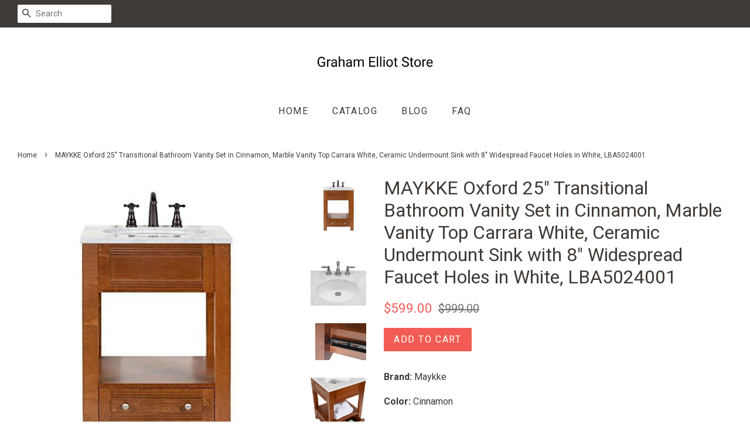

--- FILE ---
content_type: text/html; charset=utf-8
request_url: https://grahamelliotstore.com/products/maykke-oxford-25-transitional-bathroom-vanity-set-in-cinnamon-marble-vanity-top-carrara-white-ceramic-undermount-sink-with-8-widespread-faucet-holes-in-white-lba5024001
body_size: 14494
content:
<!doctype html>
<!--[if lt IE 7]><html class="no-js lt-ie9 lt-ie8 lt-ie7" lang="en"> <![endif]-->
<!--[if IE 7]><html class="no-js lt-ie9 lt-ie8" lang="en"> <![endif]-->
<!--[if IE 8]><html class="no-js lt-ie9" lang="en"> <![endif]-->
<!--[if IE 9 ]><html class="ie9 no-js"> <![endif]-->
<!--[if (gt IE 9)|!(IE)]><!--> <html class="no-js"> <!--<![endif]-->
<head>

  
  <meta name="p:domain_verify" content="8b421eec471f56820d32b52b731c1c74"/>
  
  <!-- Basic page needs ================================================== -->
  <meta charset="utf-8">
  <meta http-equiv="X-UA-Compatible" content="IE=edge,chrome=1">

  

  <!-- Title and description ================================================== -->
  <title>
  Buy Now Maykke Oxford 25 Transitional Bathroom Vanity Set In &ndash; Graham Elliot Store
  </title>

  
  <meta name="description" content="Buy products related to maykke oxford 25 transitional bathroom vanity set in cinnamon marble vanity top carrara white">
  

  <!-- Social meta ================================================== -->
  <!-- /snippets/social-meta-tags.liquid -->




<meta property="og:site_name" content="Graham Elliot Store">
<meta property="og:url" content="https://grahamelliotstore.com/products/maykke-oxford-25-transitional-bathroom-vanity-set-in-cinnamon-marble-vanity-top-carrara-white-ceramic-undermount-sink-with-8-widespread-faucet-holes-in-white-lba5024001">
<meta property="og:title" content="MAYKKE Oxford 25" Transitional Bathroom Vanity Set in Cinnamon, Marble Vanity Top Carrara White, Ceramic Undermount Sink with 8" Widespread Faucet Holes in White, LBA5024001">
<meta property="og:type" content="product">
<meta property="og:description" content="Buy products related to maykke oxford 25 transitional bathroom vanity set in cinnamon marble vanity top carrara white">

  <meta property="og:price:amount" content="599.00">
  <meta property="og:price:currency" content="USD">

<meta property="og:image" content="http://grahamelliotstore.com/cdn/shop/products/41GlbExe1TL_1200x1200.jpg?v=1565897332"><meta property="og:image" content="http://grahamelliotstore.com/cdn/shop/products/61t-fyRBONL_1200x1200.jpg?v=1565897332"><meta property="og:image" content="http://grahamelliotstore.com/cdn/shop/products/81BM9XeNPML_1200x1200.jpg?v=1565897332">
<meta property="og:image:secure_url" content="https://grahamelliotstore.com/cdn/shop/products/41GlbExe1TL_1200x1200.jpg?v=1565897332"><meta property="og:image:secure_url" content="https://grahamelliotstore.com/cdn/shop/products/61t-fyRBONL_1200x1200.jpg?v=1565897332"><meta property="og:image:secure_url" content="https://grahamelliotstore.com/cdn/shop/products/81BM9XeNPML_1200x1200.jpg?v=1565897332">


<meta name="twitter:card" content="summary_large_image">
<meta name="twitter:title" content="MAYKKE Oxford 25" Transitional Bathroom Vanity Set in Cinnamon, Marble Vanity Top Carrara White, Ceramic Undermount Sink with 8" Widespread Faucet Holes in White, LBA5024001">
<meta name="twitter:description" content="Buy products related to maykke oxford 25 transitional bathroom vanity set in cinnamon marble vanity top carrara white">


  <!-- Helpers ================================================== -->
  <link rel="canonical" href="https://grahamelliotstore.com/products/maykke-oxford-25-transitional-bathroom-vanity-set-in-cinnamon-marble-vanity-top-carrara-white-ceramic-undermount-sink-with-8-widespread-faucet-holes-in-white-lba5024001">
  <meta name="viewport" content="width=device-width,initial-scale=1">
  <meta name="theme-color" content="#f25c54">

  <!-- CSS ================================================== -->
  <link href="//grahamelliotstore.com/cdn/shop/t/2/assets/timber.scss.css?v=157969792332037900501656106649" rel="stylesheet" type="text/css" media="all" />
  <link href="//grahamelliotstore.com/cdn/shop/t/2/assets/theme.scss.css?v=93188150202282025151656106649" rel="stylesheet" type="text/css" media="all" />

  
  
  
  <link href="//fonts.googleapis.com/css?family=Roboto:400,700" rel="stylesheet" type="text/css" media="all" />


  


  



  <script>
    window.theme = window.theme || {};

    var theme = {
      strings: {
        zoomClose: "Close (Esc)",
        zoomPrev: "Previous (Left arrow key)",
        zoomNext: "Next (Right arrow key)",
        addressError: "Error looking up that address",
        addressNoResults: "No results for that address",
        addressQueryLimit: "You have exceeded the Google API usage limit. Consider upgrading to a \u003ca href=\"https:\/\/developers.google.com\/maps\/premium\/usage-limits\"\u003ePremium Plan\u003c\/a\u003e.",
        authError: "There was a problem authenticating your Google Maps API Key."
      },
      settings: {
        // Adding some settings to allow the editor to update correctly when they are changed
        enableWideLayout: true,
        typeAccentTransform: true,
        typeAccentSpacing: true,
        baseFontSize: '16px',
        headerBaseFontSize: '32px',
        accentFontSize: '16px'
      },
      variables: {
        mediaQueryMedium: 'screen and (max-width: 768px)',
        bpSmall: false
      },
      moneyFormat: "${{amount}}"
    }

    document.documentElement.className = document.documentElement.className.replace('no-js', 'supports-js');
  </script>

  <!-- Header hook for plugins ================================================== -->
  <script>window.performance && window.performance.mark && window.performance.mark('shopify.content_for_header.start');</script><meta id="shopify-digital-wallet" name="shopify-digital-wallet" content="/8572567649/digital_wallets/dialog">
<link rel="alternate" type="application/json+oembed" href="https://grahamelliotstore.com/products/maykke-oxford-25-transitional-bathroom-vanity-set-in-cinnamon-marble-vanity-top-carrara-white-ceramic-undermount-sink-with-8-widespread-faucet-holes-in-white-lba5024001.oembed">
<script async="async" src="/checkouts/internal/preloads.js?locale=en-US"></script>
<script id="shopify-features" type="application/json">{"accessToken":"482b300bf494e6a690cb100bf6c97e73","betas":["rich-media-storefront-analytics"],"domain":"grahamelliotstore.com","predictiveSearch":true,"shopId":8572567649,"locale":"en"}</script>
<script>var Shopify = Shopify || {};
Shopify.shop = "grahamelliotstore.myshopify.com";
Shopify.locale = "en";
Shopify.currency = {"active":"USD","rate":"1.0"};
Shopify.country = "US";
Shopify.theme = {"name":"minimal-customized-08mar2019-0605am","id":44746276961,"schema_name":"Minimal","schema_version":"5.0.0","theme_store_id":null,"role":"main"};
Shopify.theme.handle = "null";
Shopify.theme.style = {"id":null,"handle":null};
Shopify.cdnHost = "grahamelliotstore.com/cdn";
Shopify.routes = Shopify.routes || {};
Shopify.routes.root = "/";</script>
<script type="module">!function(o){(o.Shopify=o.Shopify||{}).modules=!0}(window);</script>
<script>!function(o){function n(){var o=[];function n(){o.push(Array.prototype.slice.apply(arguments))}return n.q=o,n}var t=o.Shopify=o.Shopify||{};t.loadFeatures=n(),t.autoloadFeatures=n()}(window);</script>
<script id="shop-js-analytics" type="application/json">{"pageType":"product"}</script>
<script defer="defer" async type="module" src="//grahamelliotstore.com/cdn/shopifycloud/shop-js/modules/v2/client.init-shop-cart-sync_BT-GjEfc.en.esm.js"></script>
<script defer="defer" async type="module" src="//grahamelliotstore.com/cdn/shopifycloud/shop-js/modules/v2/chunk.common_D58fp_Oc.esm.js"></script>
<script defer="defer" async type="module" src="//grahamelliotstore.com/cdn/shopifycloud/shop-js/modules/v2/chunk.modal_xMitdFEc.esm.js"></script>
<script type="module">
  await import("//grahamelliotstore.com/cdn/shopifycloud/shop-js/modules/v2/client.init-shop-cart-sync_BT-GjEfc.en.esm.js");
await import("//grahamelliotstore.com/cdn/shopifycloud/shop-js/modules/v2/chunk.common_D58fp_Oc.esm.js");
await import("//grahamelliotstore.com/cdn/shopifycloud/shop-js/modules/v2/chunk.modal_xMitdFEc.esm.js");

  window.Shopify.SignInWithShop?.initShopCartSync?.({"fedCMEnabled":true,"windoidEnabled":true});

</script>
<script id="__st">var __st={"a":8572567649,"offset":-18000,"reqid":"6690e2b0-65fe-44ee-82d9-25aff85706a6-1769113879","pageurl":"grahamelliotstore.com\/products\/maykke-oxford-25-transitional-bathroom-vanity-set-in-cinnamon-marble-vanity-top-carrara-white-ceramic-undermount-sink-with-8-widespread-faucet-holes-in-white-lba5024001","u":"095f126bf294","p":"product","rtyp":"product","rid":3988613496929};</script>
<script>window.ShopifyPaypalV4VisibilityTracking = true;</script>
<script id="captcha-bootstrap">!function(){'use strict';const t='contact',e='account',n='new_comment',o=[[t,t],['blogs',n],['comments',n],[t,'customer']],c=[[e,'customer_login'],[e,'guest_login'],[e,'recover_customer_password'],[e,'create_customer']],r=t=>t.map((([t,e])=>`form[action*='/${t}']:not([data-nocaptcha='true']) input[name='form_type'][value='${e}']`)).join(','),a=t=>()=>t?[...document.querySelectorAll(t)].map((t=>t.form)):[];function s(){const t=[...o],e=r(t);return a(e)}const i='password',u='form_key',d=['recaptcha-v3-token','g-recaptcha-response','h-captcha-response',i],f=()=>{try{return window.sessionStorage}catch{return}},m='__shopify_v',_=t=>t.elements[u];function p(t,e,n=!1){try{const o=window.sessionStorage,c=JSON.parse(o.getItem(e)),{data:r}=function(t){const{data:e,action:n}=t;return t[m]||n?{data:e,action:n}:{data:t,action:n}}(c);for(const[e,n]of Object.entries(r))t.elements[e]&&(t.elements[e].value=n);n&&o.removeItem(e)}catch(o){console.error('form repopulation failed',{error:o})}}const l='form_type',E='cptcha';function T(t){t.dataset[E]=!0}const w=window,h=w.document,L='Shopify',v='ce_forms',y='captcha';let A=!1;((t,e)=>{const n=(g='f06e6c50-85a8-45c8-87d0-21a2b65856fe',I='https://cdn.shopify.com/shopifycloud/storefront-forms-hcaptcha/ce_storefront_forms_captcha_hcaptcha.v1.5.2.iife.js',D={infoText:'Protected by hCaptcha',privacyText:'Privacy',termsText:'Terms'},(t,e,n)=>{const o=w[L][v],c=o.bindForm;if(c)return c(t,g,e,D).then(n);var r;o.q.push([[t,g,e,D],n]),r=I,A||(h.body.append(Object.assign(h.createElement('script'),{id:'captcha-provider',async:!0,src:r})),A=!0)});var g,I,D;w[L]=w[L]||{},w[L][v]=w[L][v]||{},w[L][v].q=[],w[L][y]=w[L][y]||{},w[L][y].protect=function(t,e){n(t,void 0,e),T(t)},Object.freeze(w[L][y]),function(t,e,n,w,h,L){const[v,y,A,g]=function(t,e,n){const i=e?o:[],u=t?c:[],d=[...i,...u],f=r(d),m=r(i),_=r(d.filter((([t,e])=>n.includes(e))));return[a(f),a(m),a(_),s()]}(w,h,L),I=t=>{const e=t.target;return e instanceof HTMLFormElement?e:e&&e.form},D=t=>v().includes(t);t.addEventListener('submit',(t=>{const e=I(t);if(!e)return;const n=D(e)&&!e.dataset.hcaptchaBound&&!e.dataset.recaptchaBound,o=_(e),c=g().includes(e)&&(!o||!o.value);(n||c)&&t.preventDefault(),c&&!n&&(function(t){try{if(!f())return;!function(t){const e=f();if(!e)return;const n=_(t);if(!n)return;const o=n.value;o&&e.removeItem(o)}(t);const e=Array.from(Array(32),(()=>Math.random().toString(36)[2])).join('');!function(t,e){_(t)||t.append(Object.assign(document.createElement('input'),{type:'hidden',name:u})),t.elements[u].value=e}(t,e),function(t,e){const n=f();if(!n)return;const o=[...t.querySelectorAll(`input[type='${i}']`)].map((({name:t})=>t)),c=[...d,...o],r={};for(const[a,s]of new FormData(t).entries())c.includes(a)||(r[a]=s);n.setItem(e,JSON.stringify({[m]:1,action:t.action,data:r}))}(t,e)}catch(e){console.error('failed to persist form',e)}}(e),e.submit())}));const S=(t,e)=>{t&&!t.dataset[E]&&(n(t,e.some((e=>e===t))),T(t))};for(const o of['focusin','change'])t.addEventListener(o,(t=>{const e=I(t);D(e)&&S(e,y())}));const B=e.get('form_key'),M=e.get(l),P=B&&M;t.addEventListener('DOMContentLoaded',(()=>{const t=y();if(P)for(const e of t)e.elements[l].value===M&&p(e,B);[...new Set([...A(),...v().filter((t=>'true'===t.dataset.shopifyCaptcha))])].forEach((e=>S(e,t)))}))}(h,new URLSearchParams(w.location.search),n,t,e,['guest_login'])})(!0,!0)}();</script>
<script integrity="sha256-4kQ18oKyAcykRKYeNunJcIwy7WH5gtpwJnB7kiuLZ1E=" data-source-attribution="shopify.loadfeatures" defer="defer" src="//grahamelliotstore.com/cdn/shopifycloud/storefront/assets/storefront/load_feature-a0a9edcb.js" crossorigin="anonymous"></script>
<script data-source-attribution="shopify.dynamic_checkout.dynamic.init">var Shopify=Shopify||{};Shopify.PaymentButton=Shopify.PaymentButton||{isStorefrontPortableWallets:!0,init:function(){window.Shopify.PaymentButton.init=function(){};var t=document.createElement("script");t.src="https://grahamelliotstore.com/cdn/shopifycloud/portable-wallets/latest/portable-wallets.en.js",t.type="module",document.head.appendChild(t)}};
</script>
<script data-source-attribution="shopify.dynamic_checkout.buyer_consent">
  function portableWalletsHideBuyerConsent(e){var t=document.getElementById("shopify-buyer-consent"),n=document.getElementById("shopify-subscription-policy-button");t&&n&&(t.classList.add("hidden"),t.setAttribute("aria-hidden","true"),n.removeEventListener("click",e))}function portableWalletsShowBuyerConsent(e){var t=document.getElementById("shopify-buyer-consent"),n=document.getElementById("shopify-subscription-policy-button");t&&n&&(t.classList.remove("hidden"),t.removeAttribute("aria-hidden"),n.addEventListener("click",e))}window.Shopify?.PaymentButton&&(window.Shopify.PaymentButton.hideBuyerConsent=portableWalletsHideBuyerConsent,window.Shopify.PaymentButton.showBuyerConsent=portableWalletsShowBuyerConsent);
</script>
<script data-source-attribution="shopify.dynamic_checkout.cart.bootstrap">document.addEventListener("DOMContentLoaded",(function(){function t(){return document.querySelector("shopify-accelerated-checkout-cart, shopify-accelerated-checkout")}if(t())Shopify.PaymentButton.init();else{new MutationObserver((function(e,n){t()&&(Shopify.PaymentButton.init(),n.disconnect())})).observe(document.body,{childList:!0,subtree:!0})}}));
</script>

<script>window.performance && window.performance.mark && window.performance.mark('shopify.content_for_header.end');</script>

  

<!--[if lt IE 9]>
<script src="//cdnjs.cloudflare.com/ajax/libs/html5shiv/3.7.2/html5shiv.min.js" type="text/javascript"></script>
<link href="//grahamelliotstore.com/cdn/shop/t/2/assets/respond-proxy.html" id="respond-proxy" rel="respond-proxy" />
<link href="//grahamelliotstore.com/search?q=823792b22328f760a4090c80ed163686" id="respond-redirect" rel="respond-redirect" />
<script src="//grahamelliotstore.com/search?q=823792b22328f760a4090c80ed163686" type="text/javascript"></script>
<![endif]-->


  <script src="//grahamelliotstore.com/cdn/shop/t/2/assets/jquery-2.2.3.min.js?v=58211863146907186831553940346" type="text/javascript"></script>

  <!--[if (gt IE 9)|!(IE)]><!--><script src="//grahamelliotstore.com/cdn/shop/t/2/assets/lazysizes.min.js?v=177476512571513845041553940346" async="async"></script><!--<![endif]-->
  <!--[if lte IE 9]><script src="//grahamelliotstore.com/cdn/shop/t/2/assets/lazysizes.min.js?v=177476512571513845041553940346"></script><![endif]-->

  
  

<link href="https://monorail-edge.shopifysvc.com" rel="dns-prefetch">
<script>(function(){if ("sendBeacon" in navigator && "performance" in window) {try {var session_token_from_headers = performance.getEntriesByType('navigation')[0].serverTiming.find(x => x.name == '_s').description;} catch {var session_token_from_headers = undefined;}var session_cookie_matches = document.cookie.match(/_shopify_s=([^;]*)/);var session_token_from_cookie = session_cookie_matches && session_cookie_matches.length === 2 ? session_cookie_matches[1] : "";var session_token = session_token_from_headers || session_token_from_cookie || "";function handle_abandonment_event(e) {var entries = performance.getEntries().filter(function(entry) {return /monorail-edge.shopifysvc.com/.test(entry.name);});if (!window.abandonment_tracked && entries.length === 0) {window.abandonment_tracked = true;var currentMs = Date.now();var navigation_start = performance.timing.navigationStart;var payload = {shop_id: 8572567649,url: window.location.href,navigation_start,duration: currentMs - navigation_start,session_token,page_type: "product"};window.navigator.sendBeacon("https://monorail-edge.shopifysvc.com/v1/produce", JSON.stringify({schema_id: "online_store_buyer_site_abandonment/1.1",payload: payload,metadata: {event_created_at_ms: currentMs,event_sent_at_ms: currentMs}}));}}window.addEventListener('pagehide', handle_abandonment_event);}}());</script>
<script id="web-pixels-manager-setup">(function e(e,d,r,n,o){if(void 0===o&&(o={}),!Boolean(null===(a=null===(i=window.Shopify)||void 0===i?void 0:i.analytics)||void 0===a?void 0:a.replayQueue)){var i,a;window.Shopify=window.Shopify||{};var t=window.Shopify;t.analytics=t.analytics||{};var s=t.analytics;s.replayQueue=[],s.publish=function(e,d,r){return s.replayQueue.push([e,d,r]),!0};try{self.performance.mark("wpm:start")}catch(e){}var l=function(){var e={modern:/Edge?\/(1{2}[4-9]|1[2-9]\d|[2-9]\d{2}|\d{4,})\.\d+(\.\d+|)|Firefox\/(1{2}[4-9]|1[2-9]\d|[2-9]\d{2}|\d{4,})\.\d+(\.\d+|)|Chrom(ium|e)\/(9{2}|\d{3,})\.\d+(\.\d+|)|(Maci|X1{2}).+ Version\/(15\.\d+|(1[6-9]|[2-9]\d|\d{3,})\.\d+)([,.]\d+|)( \(\w+\)|)( Mobile\/\w+|) Safari\/|Chrome.+OPR\/(9{2}|\d{3,})\.\d+\.\d+|(CPU[ +]OS|iPhone[ +]OS|CPU[ +]iPhone|CPU IPhone OS|CPU iPad OS)[ +]+(15[._]\d+|(1[6-9]|[2-9]\d|\d{3,})[._]\d+)([._]\d+|)|Android:?[ /-](13[3-9]|1[4-9]\d|[2-9]\d{2}|\d{4,})(\.\d+|)(\.\d+|)|Android.+Firefox\/(13[5-9]|1[4-9]\d|[2-9]\d{2}|\d{4,})\.\d+(\.\d+|)|Android.+Chrom(ium|e)\/(13[3-9]|1[4-9]\d|[2-9]\d{2}|\d{4,})\.\d+(\.\d+|)|SamsungBrowser\/([2-9]\d|\d{3,})\.\d+/,legacy:/Edge?\/(1[6-9]|[2-9]\d|\d{3,})\.\d+(\.\d+|)|Firefox\/(5[4-9]|[6-9]\d|\d{3,})\.\d+(\.\d+|)|Chrom(ium|e)\/(5[1-9]|[6-9]\d|\d{3,})\.\d+(\.\d+|)([\d.]+$|.*Safari\/(?![\d.]+ Edge\/[\d.]+$))|(Maci|X1{2}).+ Version\/(10\.\d+|(1[1-9]|[2-9]\d|\d{3,})\.\d+)([,.]\d+|)( \(\w+\)|)( Mobile\/\w+|) Safari\/|Chrome.+OPR\/(3[89]|[4-9]\d|\d{3,})\.\d+\.\d+|(CPU[ +]OS|iPhone[ +]OS|CPU[ +]iPhone|CPU IPhone OS|CPU iPad OS)[ +]+(10[._]\d+|(1[1-9]|[2-9]\d|\d{3,})[._]\d+)([._]\d+|)|Android:?[ /-](13[3-9]|1[4-9]\d|[2-9]\d{2}|\d{4,})(\.\d+|)(\.\d+|)|Mobile Safari.+OPR\/([89]\d|\d{3,})\.\d+\.\d+|Android.+Firefox\/(13[5-9]|1[4-9]\d|[2-9]\d{2}|\d{4,})\.\d+(\.\d+|)|Android.+Chrom(ium|e)\/(13[3-9]|1[4-9]\d|[2-9]\d{2}|\d{4,})\.\d+(\.\d+|)|Android.+(UC? ?Browser|UCWEB|U3)[ /]?(15\.([5-9]|\d{2,})|(1[6-9]|[2-9]\d|\d{3,})\.\d+)\.\d+|SamsungBrowser\/(5\.\d+|([6-9]|\d{2,})\.\d+)|Android.+MQ{2}Browser\/(14(\.(9|\d{2,})|)|(1[5-9]|[2-9]\d|\d{3,})(\.\d+|))(\.\d+|)|K[Aa][Ii]OS\/(3\.\d+|([4-9]|\d{2,})\.\d+)(\.\d+|)/},d=e.modern,r=e.legacy,n=navigator.userAgent;return n.match(d)?"modern":n.match(r)?"legacy":"unknown"}(),u="modern"===l?"modern":"legacy",c=(null!=n?n:{modern:"",legacy:""})[u],f=function(e){return[e.baseUrl,"/wpm","/b",e.hashVersion,"modern"===e.buildTarget?"m":"l",".js"].join("")}({baseUrl:d,hashVersion:r,buildTarget:u}),m=function(e){var d=e.version,r=e.bundleTarget,n=e.surface,o=e.pageUrl,i=e.monorailEndpoint;return{emit:function(e){var a=e.status,t=e.errorMsg,s=(new Date).getTime(),l=JSON.stringify({metadata:{event_sent_at_ms:s},events:[{schema_id:"web_pixels_manager_load/3.1",payload:{version:d,bundle_target:r,page_url:o,status:a,surface:n,error_msg:t},metadata:{event_created_at_ms:s}}]});if(!i)return console&&console.warn&&console.warn("[Web Pixels Manager] No Monorail endpoint provided, skipping logging."),!1;try{return self.navigator.sendBeacon.bind(self.navigator)(i,l)}catch(e){}var u=new XMLHttpRequest;try{return u.open("POST",i,!0),u.setRequestHeader("Content-Type","text/plain"),u.send(l),!0}catch(e){return console&&console.warn&&console.warn("[Web Pixels Manager] Got an unhandled error while logging to Monorail."),!1}}}}({version:r,bundleTarget:l,surface:e.surface,pageUrl:self.location.href,monorailEndpoint:e.monorailEndpoint});try{o.browserTarget=l,function(e){var d=e.src,r=e.async,n=void 0===r||r,o=e.onload,i=e.onerror,a=e.sri,t=e.scriptDataAttributes,s=void 0===t?{}:t,l=document.createElement("script"),u=document.querySelector("head"),c=document.querySelector("body");if(l.async=n,l.src=d,a&&(l.integrity=a,l.crossOrigin="anonymous"),s)for(var f in s)if(Object.prototype.hasOwnProperty.call(s,f))try{l.dataset[f]=s[f]}catch(e){}if(o&&l.addEventListener("load",o),i&&l.addEventListener("error",i),u)u.appendChild(l);else{if(!c)throw new Error("Did not find a head or body element to append the script");c.appendChild(l)}}({src:f,async:!0,onload:function(){if(!function(){var e,d;return Boolean(null===(d=null===(e=window.Shopify)||void 0===e?void 0:e.analytics)||void 0===d?void 0:d.initialized)}()){var d=window.webPixelsManager.init(e)||void 0;if(d){var r=window.Shopify.analytics;r.replayQueue.forEach((function(e){var r=e[0],n=e[1],o=e[2];d.publishCustomEvent(r,n,o)})),r.replayQueue=[],r.publish=d.publishCustomEvent,r.visitor=d.visitor,r.initialized=!0}}},onerror:function(){return m.emit({status:"failed",errorMsg:"".concat(f," has failed to load")})},sri:function(e){var d=/^sha384-[A-Za-z0-9+/=]+$/;return"string"==typeof e&&d.test(e)}(c)?c:"",scriptDataAttributes:o}),m.emit({status:"loading"})}catch(e){m.emit({status:"failed",errorMsg:(null==e?void 0:e.message)||"Unknown error"})}}})({shopId: 8572567649,storefrontBaseUrl: "https://grahamelliotstore.com",extensionsBaseUrl: "https://extensions.shopifycdn.com/cdn/shopifycloud/web-pixels-manager",monorailEndpoint: "https://monorail-edge.shopifysvc.com/unstable/produce_batch",surface: "storefront-renderer",enabledBetaFlags: ["2dca8a86"],webPixelsConfigList: [{"id":"shopify-app-pixel","configuration":"{}","eventPayloadVersion":"v1","runtimeContext":"STRICT","scriptVersion":"0450","apiClientId":"shopify-pixel","type":"APP","privacyPurposes":["ANALYTICS","MARKETING"]},{"id":"shopify-custom-pixel","eventPayloadVersion":"v1","runtimeContext":"LAX","scriptVersion":"0450","apiClientId":"shopify-pixel","type":"CUSTOM","privacyPurposes":["ANALYTICS","MARKETING"]}],isMerchantRequest: false,initData: {"shop":{"name":"Graham Elliot Store","paymentSettings":{"currencyCode":"USD"},"myshopifyDomain":"grahamelliotstore.myshopify.com","countryCode":"US","storefrontUrl":"https:\/\/grahamelliotstore.com"},"customer":null,"cart":null,"checkout":null,"productVariants":[{"price":{"amount":599.0,"currencyCode":"USD"},"product":{"title":"MAYKKE Oxford 25\" Transitional Bathroom Vanity Set in Cinnamon, Marble Vanity Top Carrara White, Ceramic Undermount Sink with 8\" Widespread Faucet Holes in White, LBA5024001","vendor":"Amazon","id":"3988613496929","untranslatedTitle":"MAYKKE Oxford 25\" Transitional Bathroom Vanity Set in Cinnamon, Marble Vanity Top Carrara White, Ceramic Undermount Sink with 8\" Widespread Faucet Holes in White, LBA5024001","url":"\/products\/maykke-oxford-25-transitional-bathroom-vanity-set-in-cinnamon-marble-vanity-top-carrara-white-ceramic-undermount-sink-with-8-widespread-faucet-holes-in-white-lba5024001","type":""},"id":"29728868499553","image":{"src":"\/\/grahamelliotstore.com\/cdn\/shop\/products\/41GlbExe1TL.jpg?v=1565897332"},"sku":"B01A07830G","title":"Default Title","untranslatedTitle":"Default Title"}],"purchasingCompany":null},},"https://grahamelliotstore.com/cdn","fcfee988w5aeb613cpc8e4bc33m6693e112",{"modern":"","legacy":""},{"shopId":"8572567649","storefrontBaseUrl":"https:\/\/grahamelliotstore.com","extensionBaseUrl":"https:\/\/extensions.shopifycdn.com\/cdn\/shopifycloud\/web-pixels-manager","surface":"storefront-renderer","enabledBetaFlags":"[\"2dca8a86\"]","isMerchantRequest":"false","hashVersion":"fcfee988w5aeb613cpc8e4bc33m6693e112","publish":"custom","events":"[[\"page_viewed\",{}],[\"product_viewed\",{\"productVariant\":{\"price\":{\"amount\":599.0,\"currencyCode\":\"USD\"},\"product\":{\"title\":\"MAYKKE Oxford 25\\\" Transitional Bathroom Vanity Set in Cinnamon, Marble Vanity Top Carrara White, Ceramic Undermount Sink with 8\\\" Widespread Faucet Holes in White, LBA5024001\",\"vendor\":\"Amazon\",\"id\":\"3988613496929\",\"untranslatedTitle\":\"MAYKKE Oxford 25\\\" Transitional Bathroom Vanity Set in Cinnamon, Marble Vanity Top Carrara White, Ceramic Undermount Sink with 8\\\" Widespread Faucet Holes in White, LBA5024001\",\"url\":\"\/products\/maykke-oxford-25-transitional-bathroom-vanity-set-in-cinnamon-marble-vanity-top-carrara-white-ceramic-undermount-sink-with-8-widespread-faucet-holes-in-white-lba5024001\",\"type\":\"\"},\"id\":\"29728868499553\",\"image\":{\"src\":\"\/\/grahamelliotstore.com\/cdn\/shop\/products\/41GlbExe1TL.jpg?v=1565897332\"},\"sku\":\"B01A07830G\",\"title\":\"Default Title\",\"untranslatedTitle\":\"Default Title\"}}]]"});</script><script>
  window.ShopifyAnalytics = window.ShopifyAnalytics || {};
  window.ShopifyAnalytics.meta = window.ShopifyAnalytics.meta || {};
  window.ShopifyAnalytics.meta.currency = 'USD';
  var meta = {"product":{"id":3988613496929,"gid":"gid:\/\/shopify\/Product\/3988613496929","vendor":"Amazon","type":"","handle":"maykke-oxford-25-transitional-bathroom-vanity-set-in-cinnamon-marble-vanity-top-carrara-white-ceramic-undermount-sink-with-8-widespread-faucet-holes-in-white-lba5024001","variants":[{"id":29728868499553,"price":59900,"name":"MAYKKE Oxford 25\" Transitional Bathroom Vanity Set in Cinnamon, Marble Vanity Top Carrara White, Ceramic Undermount Sink with 8\" Widespread Faucet Holes in White, LBA5024001","public_title":null,"sku":"B01A07830G"}],"remote":false},"page":{"pageType":"product","resourceType":"product","resourceId":3988613496929,"requestId":"6690e2b0-65fe-44ee-82d9-25aff85706a6-1769113879"}};
  for (var attr in meta) {
    window.ShopifyAnalytics.meta[attr] = meta[attr];
  }
</script>
<script class="analytics">
  (function () {
    var customDocumentWrite = function(content) {
      var jquery = null;

      if (window.jQuery) {
        jquery = window.jQuery;
      } else if (window.Checkout && window.Checkout.$) {
        jquery = window.Checkout.$;
      }

      if (jquery) {
        jquery('body').append(content);
      }
    };

    var hasLoggedConversion = function(token) {
      if (token) {
        return document.cookie.indexOf('loggedConversion=' + token) !== -1;
      }
      return false;
    }

    var setCookieIfConversion = function(token) {
      if (token) {
        var twoMonthsFromNow = new Date(Date.now());
        twoMonthsFromNow.setMonth(twoMonthsFromNow.getMonth() + 2);

        document.cookie = 'loggedConversion=' + token + '; expires=' + twoMonthsFromNow;
      }
    }

    var trekkie = window.ShopifyAnalytics.lib = window.trekkie = window.trekkie || [];
    if (trekkie.integrations) {
      return;
    }
    trekkie.methods = [
      'identify',
      'page',
      'ready',
      'track',
      'trackForm',
      'trackLink'
    ];
    trekkie.factory = function(method) {
      return function() {
        var args = Array.prototype.slice.call(arguments);
        args.unshift(method);
        trekkie.push(args);
        return trekkie;
      };
    };
    for (var i = 0; i < trekkie.methods.length; i++) {
      var key = trekkie.methods[i];
      trekkie[key] = trekkie.factory(key);
    }
    trekkie.load = function(config) {
      trekkie.config = config || {};
      trekkie.config.initialDocumentCookie = document.cookie;
      var first = document.getElementsByTagName('script')[0];
      var script = document.createElement('script');
      script.type = 'text/javascript';
      script.onerror = function(e) {
        var scriptFallback = document.createElement('script');
        scriptFallback.type = 'text/javascript';
        scriptFallback.onerror = function(error) {
                var Monorail = {
      produce: function produce(monorailDomain, schemaId, payload) {
        var currentMs = new Date().getTime();
        var event = {
          schema_id: schemaId,
          payload: payload,
          metadata: {
            event_created_at_ms: currentMs,
            event_sent_at_ms: currentMs
          }
        };
        return Monorail.sendRequest("https://" + monorailDomain + "/v1/produce", JSON.stringify(event));
      },
      sendRequest: function sendRequest(endpointUrl, payload) {
        // Try the sendBeacon API
        if (window && window.navigator && typeof window.navigator.sendBeacon === 'function' && typeof window.Blob === 'function' && !Monorail.isIos12()) {
          var blobData = new window.Blob([payload], {
            type: 'text/plain'
          });

          if (window.navigator.sendBeacon(endpointUrl, blobData)) {
            return true;
          } // sendBeacon was not successful

        } // XHR beacon

        var xhr = new XMLHttpRequest();

        try {
          xhr.open('POST', endpointUrl);
          xhr.setRequestHeader('Content-Type', 'text/plain');
          xhr.send(payload);
        } catch (e) {
          console.log(e);
        }

        return false;
      },
      isIos12: function isIos12() {
        return window.navigator.userAgent.lastIndexOf('iPhone; CPU iPhone OS 12_') !== -1 || window.navigator.userAgent.lastIndexOf('iPad; CPU OS 12_') !== -1;
      }
    };
    Monorail.produce('monorail-edge.shopifysvc.com',
      'trekkie_storefront_load_errors/1.1',
      {shop_id: 8572567649,
      theme_id: 44746276961,
      app_name: "storefront",
      context_url: window.location.href,
      source_url: "//grahamelliotstore.com/cdn/s/trekkie.storefront.46a754ac07d08c656eb845cfbf513dd9a18d4ced.min.js"});

        };
        scriptFallback.async = true;
        scriptFallback.src = '//grahamelliotstore.com/cdn/s/trekkie.storefront.46a754ac07d08c656eb845cfbf513dd9a18d4ced.min.js';
        first.parentNode.insertBefore(scriptFallback, first);
      };
      script.async = true;
      script.src = '//grahamelliotstore.com/cdn/s/trekkie.storefront.46a754ac07d08c656eb845cfbf513dd9a18d4ced.min.js';
      first.parentNode.insertBefore(script, first);
    };
    trekkie.load(
      {"Trekkie":{"appName":"storefront","development":false,"defaultAttributes":{"shopId":8572567649,"isMerchantRequest":null,"themeId":44746276961,"themeCityHash":"11472110499804432805","contentLanguage":"en","currency":"USD","eventMetadataId":"92f741c6-54f1-4079-95cd-683063e8988a"},"isServerSideCookieWritingEnabled":true,"monorailRegion":"shop_domain","enabledBetaFlags":["65f19447"]},"Session Attribution":{},"S2S":{"facebookCapiEnabled":false,"source":"trekkie-storefront-renderer","apiClientId":580111}}
    );

    var loaded = false;
    trekkie.ready(function() {
      if (loaded) return;
      loaded = true;

      window.ShopifyAnalytics.lib = window.trekkie;

      var originalDocumentWrite = document.write;
      document.write = customDocumentWrite;
      try { window.ShopifyAnalytics.merchantGoogleAnalytics.call(this); } catch(error) {};
      document.write = originalDocumentWrite;

      window.ShopifyAnalytics.lib.page(null,{"pageType":"product","resourceType":"product","resourceId":3988613496929,"requestId":"6690e2b0-65fe-44ee-82d9-25aff85706a6-1769113879","shopifyEmitted":true});

      var match = window.location.pathname.match(/checkouts\/(.+)\/(thank_you|post_purchase)/)
      var token = match? match[1]: undefined;
      if (!hasLoggedConversion(token)) {
        setCookieIfConversion(token);
        window.ShopifyAnalytics.lib.track("Viewed Product",{"currency":"USD","variantId":29728868499553,"productId":3988613496929,"productGid":"gid:\/\/shopify\/Product\/3988613496929","name":"MAYKKE Oxford 25\" Transitional Bathroom Vanity Set in Cinnamon, Marble Vanity Top Carrara White, Ceramic Undermount Sink with 8\" Widespread Faucet Holes in White, LBA5024001","price":"599.00","sku":"B01A07830G","brand":"Amazon","variant":null,"category":"","nonInteraction":true,"remote":false},undefined,undefined,{"shopifyEmitted":true});
      window.ShopifyAnalytics.lib.track("monorail:\/\/trekkie_storefront_viewed_product\/1.1",{"currency":"USD","variantId":29728868499553,"productId":3988613496929,"productGid":"gid:\/\/shopify\/Product\/3988613496929","name":"MAYKKE Oxford 25\" Transitional Bathroom Vanity Set in Cinnamon, Marble Vanity Top Carrara White, Ceramic Undermount Sink with 8\" Widespread Faucet Holes in White, LBA5024001","price":"599.00","sku":"B01A07830G","brand":"Amazon","variant":null,"category":"","nonInteraction":true,"remote":false,"referer":"https:\/\/grahamelliotstore.com\/products\/maykke-oxford-25-transitional-bathroom-vanity-set-in-cinnamon-marble-vanity-top-carrara-white-ceramic-undermount-sink-with-8-widespread-faucet-holes-in-white-lba5024001"});
      }
    });


        var eventsListenerScript = document.createElement('script');
        eventsListenerScript.async = true;
        eventsListenerScript.src = "//grahamelliotstore.com/cdn/shopifycloud/storefront/assets/shop_events_listener-3da45d37.js";
        document.getElementsByTagName('head')[0].appendChild(eventsListenerScript);

})();</script>
<script
  defer
  src="https://grahamelliotstore.com/cdn/shopifycloud/perf-kit/shopify-perf-kit-3.0.4.min.js"
  data-application="storefront-renderer"
  data-shop-id="8572567649"
  data-render-region="gcp-us-central1"
  data-page-type="product"
  data-theme-instance-id="44746276961"
  data-theme-name="Minimal"
  data-theme-version="5.0.0"
  data-monorail-region="shop_domain"
  data-resource-timing-sampling-rate="10"
  data-shs="true"
  data-shs-beacon="true"
  data-shs-export-with-fetch="true"
  data-shs-logs-sample-rate="1"
  data-shs-beacon-endpoint="https://grahamelliotstore.com/api/collect"
></script>
</head>

<body id="buy-now-maykke-oxford-25-transitional-bathroom-vanity-set-in" class="template-product" >

  <div id="shopify-section-header" class="shopify-section"><style>
  .logo__image-wrapper {
    max-width: 200px;
  }
  /*================= If logo is above navigation ================== */
  
    .site-nav {
      
      margin-top: 30px;
    }

    
      .logo__image-wrapper {
        margin: 0 auto;
      }
    
  

  /*============ If logo is on the same line as navigation ============ */
  


  
</style>

<div data-section-id="header" data-section-type="header-section">
  <div class="header-bar">
    <div class="wrapper medium-down--hide">
      <div class="post-large--display-table">

        
          <div class="header-bar__left post-large--display-table-cell">

            

            

            
              <div class="header-bar__module header-bar__search">
                


  <form action="/search" method="get" class="header-bar__search-form clearfix" role="search">
    
    <button type="submit" class="btn icon-fallback-text header-bar__search-submit">
      <span class="icon icon-search" aria-hidden="true"></span>
      <span class="fallback-text">Search</span>
    </button>
    <input type="search" name="q" value="" aria-label="Search" class="header-bar__search-input" placeholder="Search">
  </form>


              </div>
            

          </div>
        

        <div class="header-bar__right post-large--display-table-cell">

          
          <div class="header-bar__module">
            
          </div>

          <div class="header-bar__module">
             
          </div>
          
            
          

        </div>
      </div>
    </div>

    <div class="wrapper post-large--hide announcement-bar--mobile">
      
    </div>

    <div class="wrapper post-large--hide">
      
        <button type="button" class="mobile-nav-trigger" id="MobileNavTrigger" aria-controls="MobileNav" aria-expanded="false">
          <span class="icon icon-hamburger" aria-hidden="true"></span>
          Menu
        </button>
      
      
    </div>
    <nav role="navigation">
  <ul id="MobileNav" class="mobile-nav post-large--hide">
    
      
        <li class="mobile-nav__link">
          <a
            href="/"
            class="mobile-nav"
            >
            Home
          </a>
        </li>
      
    
      
        <li class="mobile-nav__link">
          <a
            href="/collections/all"
            class="mobile-nav"
            >
            Catalog
          </a>
        </li>
      
    
      
        <li class="mobile-nav__link">
          <a
            href="/blogs/news"
            class="mobile-nav"
            >
            Blog
          </a>
        </li>
      
    
      
        <li class="mobile-nav__link">
          <a
            href="/pages/frequently-asked-questions"
            class="mobile-nav"
            >
            FAQ
          </a>
        </li>
      
    

    

    <li class="mobile-nav__link">
      
        <div class="header-bar__module header-bar__search">
          


  <form action="/search" method="get" class="header-bar__search-form clearfix" role="search">
    
    <button type="submit" class="btn icon-fallback-text header-bar__search-submit">
      <span class="icon icon-search" aria-hidden="true"></span>
      <span class="fallback-text">Search</span>
    </button>
    <input type="search" name="q" value="" aria-label="Search" class="header-bar__search-input" placeholder="Search">
  </form>


        </div>
      
    </li>
  </ul>
</nav>

  </div>

  <header class="site-header" role="banner">
    <div class="wrapper">

      
        <div class="grid--full">
          <div class="grid__item">
            
              <div class="h1 site-header__logo" itemscope itemtype="http://schema.org/Organization">
            
              
                <noscript>
                  
                  <div class="logo__image-wrapper">
                    <img src="//grahamelliotstore.com/cdn/shop/files/Graham_Elliot_Store_Roboto_200x.png?v=1614300555" alt="Graham Elliot Store" />
                  </div>
                </noscript>
                <div class="logo__image-wrapper supports-js">
                  <a href="/" itemprop="url" style="padding-top:30.859375%;">
                    
                    <img class="logo__image lazyload"
                         src="//grahamelliotstore.com/cdn/shop/files/Graham_Elliot_Store_Roboto_300x300.png?v=1614300555"
                         data-src="//grahamelliotstore.com/cdn/shop/files/Graham_Elliot_Store_Roboto_{width}x.png?v=1614300555"
                         data-widths="[120, 180, 360, 540, 720, 900, 1080, 1296, 1512, 1728, 1944, 2048]"
                         data-aspectratio="3.240506329113924"
                         data-sizes="auto"
                         alt="Graham Elliot Store"
                         itemprop="logo">
                  </a>
                </div>
              
            
              </div>
            
          </div>
        </div>
        <div class="grid--full medium-down--hide">
          <div class="grid__item">
            
<nav>
  <ul class="site-nav" id="AccessibleNav">
    
      
        <li>
          <a
            href="/"
            class="site-nav__link"
            data-meganav-type="child"
            >
              Home
          </a>
        </li>
      
    
      
        <li>
          <a
            href="/collections/all"
            class="site-nav__link"
            data-meganav-type="child"
            >
              Catalog
          </a>
        </li>
      
    
      
        <li>
          <a
            href="/blogs/news"
            class="site-nav__link"
            data-meganav-type="child"
            >
              Blog
          </a>
        </li>
      
    
      
        <li>
          <a
            href="/pages/frequently-asked-questions"
            class="site-nav__link"
            data-meganav-type="child"
            >
              FAQ
          </a>
        </li>
      
    
  </ul>
</nav>

          </div>
        </div>
      

    </div>
  </header>
</div>

</div>

  <main class="wrapper main-content" role="main">
    <div class="grid">
        <div class="grid__item">
          

<div id="shopify-section-product-template" class="shopify-section"><div itemscope itemtype="http://schema.org/Product" id="ProductSection" data-section-id="product-template" data-section-type="product-template" data-image-zoom-type="lightbox" data-related-enabled="false" data-show-extra-tab="false" data-extra-tab-content="" data-enable-history-state="true">

  

  

  <meta itemprop="url" content="https://grahamelliotstore.com/products/maykke-oxford-25-transitional-bathroom-vanity-set-in-cinnamon-marble-vanity-top-carrara-white-ceramic-undermount-sink-with-8-widespread-faucet-holes-in-white-lba5024001">
  <meta itemprop="image" content="//grahamelliotstore.com/cdn/shop/products/41GlbExe1TL_grande.jpg?v=1565897332">

  <div class="section-header section-header--breadcrumb">
    

<nav class="breadcrumb" role="navigation" aria-label="breadcrumbs">
  <a href="/" title="Back to the frontpage">Home</a>

  

    
    <span aria-hidden="true" class="breadcrumb__sep">&rsaquo;</span>
    <span>MAYKKE Oxford 25" Transitional Bathroom Vanity Set in Cinnamon, Marble Vanity Top Carrara White, Ceramic Undermount Sink with 8" Widespread Faucet Holes in White, LBA5024001</span>

  
</nav>


  </div>

  <div class="product-single">
    <div class="grid product-single__hero">
      <div class="grid__item post-large--one-half">

        

          <div class="grid">

            <div class="grid__item four-fifths product-single__photos" id="ProductPhoto">
              

              
                
                
<style>
  

  #ProductImage-12164755456097 {
    max-width: 500px;
    max-height: 500px;
  }
  #ProductImageWrapper-12164755456097 {
    max-width: 500px;
  }
</style>


                <div id="ProductImageWrapper-12164755456097" class="product-single__image-wrapper supports-js zoom-lightbox" data-image-id="12164755456097">
                  <div style="padding-top:100.0%;">
                    <img id="ProductImage-12164755456097"
                         class="product-single__image lazyload"
                         src="//grahamelliotstore.com/cdn/shop/products/41GlbExe1TL_300x300.jpg?v=1565897332"
                         data-src="//grahamelliotstore.com/cdn/shop/products/41GlbExe1TL_{width}x.jpg?v=1565897332"
                         data-widths="[180, 370, 540, 740, 900, 1080, 1296, 1512, 1728, 2048]"
                         data-aspectratio="1.0"
                         data-sizes="auto"
                         
                         alt="Best seller  maykke oxford 25 transitional bathroom vanity set in cinnamon marble vanity top carrara white ceramic undermount sink with 8 widespread faucet holes in white lba5024001">
                  </div>
                </div>
              
                
                
<style>
  

  #ProductImage-12164755488865 {
    max-width: 700px;
    max-height: 700.0px;
  }
  #ProductImageWrapper-12164755488865 {
    max-width: 700px;
  }
</style>


                <div id="ProductImageWrapper-12164755488865" class="product-single__image-wrapper supports-js hide zoom-lightbox" data-image-id="12164755488865">
                  <div style="padding-top:100.0%;">
                    <img id="ProductImage-12164755488865"
                         class="product-single__image lazyload lazypreload"
                         
                         data-src="//grahamelliotstore.com/cdn/shop/products/61t-fyRBONL_{width}x.jpg?v=1565897332"
                         data-widths="[180, 370, 540, 740, 900, 1080, 1296, 1512, 1728, 2048]"
                         data-aspectratio="1.0"
                         data-sizes="auto"
                         
                         alt="Budget maykke oxford 25 transitional bathroom vanity set in cinnamon marble vanity top carrara white ceramic undermount sink with 8 widespread faucet holes in white lba5024001">
                  </div>
                </div>
              
                
                
<style>
  

  #ProductImage-12164755521633 {
    max-width: 700px;
    max-height: 467.3046875px;
  }
  #ProductImageWrapper-12164755521633 {
    max-width: 700px;
  }
</style>


                <div id="ProductImageWrapper-12164755521633" class="product-single__image-wrapper supports-js hide zoom-lightbox" data-image-id="12164755521633">
                  <div style="padding-top:66.7578125%;">
                    <img id="ProductImage-12164755521633"
                         class="product-single__image lazyload lazypreload"
                         
                         data-src="//grahamelliotstore.com/cdn/shop/products/81BM9XeNPML_{width}x.jpg?v=1565897332"
                         data-widths="[180, 370, 540, 740, 900, 1080, 1296, 1512, 1728, 2048]"
                         data-aspectratio="1.4979520187244002"
                         data-sizes="auto"
                         
                         alt="Budget friendly maykke oxford 25 transitional bathroom vanity set in cinnamon marble vanity top carrara white ceramic undermount sink with 8 widespread faucet holes in white lba5024001">
                  </div>
                </div>
              
                
                
<style>
  

  #ProductImage-12164755554401 {
    max-width: 700px;
    max-height: 700.0px;
  }
  #ProductImageWrapper-12164755554401 {
    max-width: 700px;
  }
</style>


                <div id="ProductImageWrapper-12164755554401" class="product-single__image-wrapper supports-js hide zoom-lightbox" data-image-id="12164755554401">
                  <div style="padding-top:100.0%;">
                    <img id="ProductImage-12164755554401"
                         class="product-single__image lazyload lazypreload"
                         
                         data-src="//grahamelliotstore.com/cdn/shop/products/81kzO1RxYsL_{width}x.jpg?v=1565897332"
                         data-widths="[180, 370, 540, 740, 900, 1080, 1296, 1512, 1728, 2048]"
                         data-aspectratio="1.0"
                         data-sizes="auto"
                         
                         alt="Buy maykke oxford 25 transitional bathroom vanity set in cinnamon marble vanity top carrara white ceramic undermount sink with 8 widespread faucet holes in white lba5024001">
                  </div>
                </div>
              
                
                
<style>
  

  #ProductImage-12164755587169 {
    max-width: 700px;
    max-height: 700.0px;
  }
  #ProductImageWrapper-12164755587169 {
    max-width: 700px;
  }
</style>


                <div id="ProductImageWrapper-12164755587169" class="product-single__image-wrapper supports-js hide zoom-lightbox" data-image-id="12164755587169">
                  <div style="padding-top:100.0%;">
                    <img id="ProductImage-12164755587169"
                         class="product-single__image lazyload lazypreload"
                         
                         data-src="//grahamelliotstore.com/cdn/shop/products/71pG-w1pcQL_{width}x.jpg?v=1565897332"
                         data-widths="[180, 370, 540, 740, 900, 1080, 1296, 1512, 1728, 2048]"
                         data-aspectratio="1.0"
                         data-sizes="auto"
                         
                         alt="Buy now maykke oxford 25 transitional bathroom vanity set in cinnamon marble vanity top carrara white ceramic undermount sink with 8 widespread faucet holes in white lba5024001">
                  </div>
                </div>
              
                
                
<style>
  

  #ProductImage-12164755619937 {
    max-width: 500px;
    max-height: 500px;
  }
  #ProductImageWrapper-12164755619937 {
    max-width: 500px;
  }
</style>


                <div id="ProductImageWrapper-12164755619937" class="product-single__image-wrapper supports-js hide zoom-lightbox" data-image-id="12164755619937">
                  <div style="padding-top:100.0%;">
                    <img id="ProductImage-12164755619937"
                         class="product-single__image lazyload lazypreload"
                         
                         data-src="//grahamelliotstore.com/cdn/shop/products/515DosgspSL_{width}x.jpg?v=1565897332"
                         data-widths="[180, 370, 540, 740, 900, 1080, 1296, 1512, 1728, 2048]"
                         data-aspectratio="1.0"
                         data-sizes="auto"
                         
                         alt="Cheap maykke oxford 25 transitional bathroom vanity set in cinnamon marble vanity top carrara white ceramic undermount sink with 8 widespread faucet holes in white lba5024001">
                  </div>
                </div>
              

              <noscript>
                <img src="//grahamelliotstore.com/cdn/shop/products/41GlbExe1TL_1024x1024@2x.jpg?v=1565897332" alt="Best seller  maykke oxford 25 transitional bathroom vanity set in cinnamon marble vanity top carrara white ceramic undermount sink with 8 widespread faucet holes in white lba5024001">
              </noscript>
            </div>

            <div class="grid__item one-fifth">

              <ul class="grid product-single__thumbnails" id="ProductThumbs">
                
                  <li class="grid__item">
                    <a data-image-id="12164755456097" href="//grahamelliotstore.com/cdn/shop/products/41GlbExe1TL_1024x1024.jpg?v=1565897332" class="product-single__thumbnail">
                      <img src="//grahamelliotstore.com/cdn/shop/products/41GlbExe1TL_grande.jpg?v=1565897332" alt="Best seller  maykke oxford 25 transitional bathroom vanity set in cinnamon marble vanity top carrara white ceramic undermount sink with 8 widespread faucet holes in white lba5024001">
                    </a>
                  </li>
                
                  <li class="grid__item">
                    <a data-image-id="12164755488865" href="//grahamelliotstore.com/cdn/shop/products/61t-fyRBONL_1024x1024.jpg?v=1565897332" class="product-single__thumbnail">
                      <img src="//grahamelliotstore.com/cdn/shop/products/61t-fyRBONL_grande.jpg?v=1565897332" alt="Budget maykke oxford 25 transitional bathroom vanity set in cinnamon marble vanity top carrara white ceramic undermount sink with 8 widespread faucet holes in white lba5024001">
                    </a>
                  </li>
                
                  <li class="grid__item">
                    <a data-image-id="12164755521633" href="//grahamelliotstore.com/cdn/shop/products/81BM9XeNPML_1024x1024.jpg?v=1565897332" class="product-single__thumbnail">
                      <img src="//grahamelliotstore.com/cdn/shop/products/81BM9XeNPML_grande.jpg?v=1565897332" alt="Budget friendly maykke oxford 25 transitional bathroom vanity set in cinnamon marble vanity top carrara white ceramic undermount sink with 8 widespread faucet holes in white lba5024001">
                    </a>
                  </li>
                
                  <li class="grid__item">
                    <a data-image-id="12164755554401" href="//grahamelliotstore.com/cdn/shop/products/81kzO1RxYsL_1024x1024.jpg?v=1565897332" class="product-single__thumbnail">
                      <img src="//grahamelliotstore.com/cdn/shop/products/81kzO1RxYsL_grande.jpg?v=1565897332" alt="Buy maykke oxford 25 transitional bathroom vanity set in cinnamon marble vanity top carrara white ceramic undermount sink with 8 widespread faucet holes in white lba5024001">
                    </a>
                  </li>
                
                  <li class="grid__item">
                    <a data-image-id="12164755587169" href="//grahamelliotstore.com/cdn/shop/products/71pG-w1pcQL_1024x1024.jpg?v=1565897332" class="product-single__thumbnail">
                      <img src="//grahamelliotstore.com/cdn/shop/products/71pG-w1pcQL_grande.jpg?v=1565897332" alt="Buy now maykke oxford 25 transitional bathroom vanity set in cinnamon marble vanity top carrara white ceramic undermount sink with 8 widespread faucet holes in white lba5024001">
                    </a>
                  </li>
                
                  <li class="grid__item">
                    <a data-image-id="12164755619937" href="//grahamelliotstore.com/cdn/shop/products/515DosgspSL_1024x1024.jpg?v=1565897332" class="product-single__thumbnail">
                      <img src="//grahamelliotstore.com/cdn/shop/products/515DosgspSL_grande.jpg?v=1565897332" alt="Cheap maykke oxford 25 transitional bathroom vanity set in cinnamon marble vanity top carrara white ceramic undermount sink with 8 widespread faucet holes in white lba5024001">
                    </a>
                  </li>
                
              </ul>

            </div>

          </div>

        

        
        <ul class="gallery" class="hidden">
          
          <li data-image-id="12164755456097" class="gallery__item" data-mfp-src="//grahamelliotstore.com/cdn/shop/products/41GlbExe1TL_1024x1024@2x.jpg?v=1565897332"></li>
          
          <li data-image-id="12164755488865" class="gallery__item" data-mfp-src="//grahamelliotstore.com/cdn/shop/products/61t-fyRBONL_1024x1024@2x.jpg?v=1565897332"></li>
          
          <li data-image-id="12164755521633" class="gallery__item" data-mfp-src="//grahamelliotstore.com/cdn/shop/products/81BM9XeNPML_1024x1024@2x.jpg?v=1565897332"></li>
          
          <li data-image-id="12164755554401" class="gallery__item" data-mfp-src="//grahamelliotstore.com/cdn/shop/products/81kzO1RxYsL_1024x1024@2x.jpg?v=1565897332"></li>
          
          <li data-image-id="12164755587169" class="gallery__item" data-mfp-src="//grahamelliotstore.com/cdn/shop/products/71pG-w1pcQL_1024x1024@2x.jpg?v=1565897332"></li>
          
          <li data-image-id="12164755619937" class="gallery__item" data-mfp-src="//grahamelliotstore.com/cdn/shop/products/515DosgspSL_1024x1024@2x.jpg?v=1565897332"></li>
          
        </ul>
        

      </div>
      <div class="grid__item post-large--one-half">
        
        <h1 itemprop="name">MAYKKE Oxford 25" Transitional Bathroom Vanity Set in Cinnamon, Marble Vanity Top Carrara White, Ceramic Undermount Sink with 8" Widespread Faucet Holes in White, LBA5024001</h1>
		
        <div itemprop="offers" itemscope itemtype="http://schema.org/Offer">
          

          <meta itemprop="priceCurrency" content="USD">
          <link itemprop="availability" href="http://schema.org/OutOfStock">

          <div class="product-single__prices">    
            <span id="PriceA11y" class="visually-hidden">Regular price</span>
            <span id="ProductPrice" class="product-single__price" itemprop="price" content="599.0">
              $599.00
            </span>

            
              <span id="ComparePriceA11y" class="visually-hidden" aria-hidden="false">Sale price</span>
              <s id="ComparePrice" class="product-single__sale-price">
                $999.00
              </s>
            
          </div>

          <form action="/cart/add" method="post" enctype="multipart/form-data" id="AddToCartForm">
            <select name="id" id="ProductSelect-product-template" class="product-single__variants">
              
                
                  <option disabled="disabled">
                    Default Title - Sold Out
                  </option>
                
              
            </select>

            <div class="product-single__quantity is-hidden">
              <label for="Quantity">Quantity</label>
              <input type="number" id="Quantity" name="quantity" value="1" min="1" class="quantity-selector">
            </div>

                    




    
    


    
    

    
    






  
  


            

 <a href="/pages/amazon" target="_blank" class="btn product-single__cart-submit">ADD TO CART</a>           
          </form>

          
            <div class="product-description rte" itemprop="description">
              <p><b>Brand:</b> Maykke</p><p><b>Color:</b> Cinnamon</p><p><b>Features:</b> </p><ul>
<li>Solid wood freestanding transitional bathroom vanity set is constructed of solid wood, and furniture grade plywood with real wood veneer; finished with non-toxic, eco-friendly polyurethane for maximum protection</li>
<li>Modern Carrara white marble countertop with three widespread faucet hole cutouts (faucet not included);</li>
<li>Undermount white ceramic vessel sink is striking and clean, completing the whole set</li>
<li>Bottom full-extension drawer, brushed nickel knobs, and open storage for storing bath and shower accessories, products, or towels</li>
<li>Overall Dimensions: 25" W x 22" D x 36-13/16" H; Other pictured accessories not included</li>
</ul><p><b>Publisher:</b> Maykke</p><p><b>Details:</b> Maykke Certified Oxford 25" Vanity set is both stylish and functional in a warm Cinnamon finish. Constructed of solid wood, and furniture grade plywood construction with real wood veneer. Finished with non-toxic, Eco-friendly polyurethane for maximum protection. The center full extension drawer with dovetail construction is a great way to store your personal items. The open shelf allows for additional storage and lightens up this substantial vanity. Finished with a Carrara White Marble and a white undermount bowl for optimum countertop space. Manufactured by Ronbow Corp.</p><p><b>UPC:</b> 815861020087</p><p><b>EAN:</b> 815861020087</p><p><b>Package Dimensions:</b> 36.7 x 25.0 x 22.0 inches</p>
             <!--spreadr reviews file--->

		
	

            </div>
          

          
        </div>

      </div>
    </div>
  </div>

  

</div>


  <script type="application/json" id="ProductJson-product-template">
    {"id":3988613496929,"title":"MAYKKE Oxford 25\" Transitional Bathroom Vanity Set in Cinnamon, Marble Vanity Top Carrara White, Ceramic Undermount Sink with 8\" Widespread Faucet Holes in White, LBA5024001","handle":"maykke-oxford-25-transitional-bathroom-vanity-set-in-cinnamon-marble-vanity-top-carrara-white-ceramic-undermount-sink-with-8-widespread-faucet-holes-in-white-lba5024001","description":"\u003cp\u003e\u003cb\u003eBrand:\u003c\/b\u003e Maykke\u003c\/p\u003e\u003cp\u003e\u003cb\u003eColor:\u003c\/b\u003e Cinnamon\u003c\/p\u003e\u003cp\u003e\u003cb\u003eFeatures:\u003c\/b\u003e \u003c\/p\u003e\u003cul\u003e\n\u003cli\u003eSolid wood freestanding transitional bathroom vanity set is constructed of solid wood, and furniture grade plywood with real wood veneer; finished with non-toxic, eco-friendly polyurethane for maximum protection\u003c\/li\u003e\n\u003cli\u003eModern Carrara white marble countertop with three widespread faucet hole cutouts (faucet not included);\u003c\/li\u003e\n\u003cli\u003eUndermount white ceramic vessel sink is striking and clean, completing the whole set\u003c\/li\u003e\n\u003cli\u003eBottom full-extension drawer, brushed nickel knobs, and open storage for storing bath and shower accessories, products, or towels\u003c\/li\u003e\n\u003cli\u003eOverall Dimensions: 25\" W x 22\" D x 36-13\/16\" H; Other pictured accessories not included\u003c\/li\u003e\n\u003c\/ul\u003e\u003cp\u003e\u003cb\u003ePublisher:\u003c\/b\u003e Maykke\u003c\/p\u003e\u003cp\u003e\u003cb\u003eDetails:\u003c\/b\u003e Maykke Certified Oxford 25\" Vanity set is both stylish and functional in a warm Cinnamon finish. Constructed of solid wood, and furniture grade plywood construction with real wood veneer. Finished with non-toxic, Eco-friendly polyurethane for maximum protection. The center full extension drawer with dovetail construction is a great way to store your personal items. The open shelf allows for additional storage and lightens up this substantial vanity. Finished with a Carrara White Marble and a white undermount bowl for optimum countertop space. Manufactured by Ronbow Corp.\u003c\/p\u003e\u003cp\u003e\u003cb\u003eUPC:\u003c\/b\u003e 815861020087\u003c\/p\u003e\u003cp\u003e\u003cb\u003eEAN:\u003c\/b\u003e 815861020087\u003c\/p\u003e\u003cp\u003e\u003cb\u003ePackage Dimensions:\u003c\/b\u003e 36.7 x 25.0 x 22.0 inches\u003c\/p\u003e","published_at":"2019-08-15T15:28:48-04:00","created_at":"2019-08-15T15:28:51-04:00","vendor":"Amazon","type":"","tags":["Cinnamon","Kitchen","Maykke"],"price":59900,"price_min":59900,"price_max":59900,"available":false,"price_varies":false,"compare_at_price":99900,"compare_at_price_min":99900,"compare_at_price_max":99900,"compare_at_price_varies":false,"variants":[{"id":29728868499553,"title":"Default Title","option1":"Default Title","option2":null,"option3":null,"sku":"B01A07830G","requires_shipping":true,"taxable":true,"featured_image":null,"available":false,"name":"MAYKKE Oxford 25\" Transitional Bathroom Vanity Set in Cinnamon, Marble Vanity Top Carrara White, Ceramic Undermount Sink with 8\" Widespread Faucet Holes in White, LBA5024001","public_title":null,"options":["Default Title"],"price":59900,"weight":67132,"compare_at_price":99900,"inventory_management":"shopify","barcode":"815861020087","requires_selling_plan":false,"selling_plan_allocations":[],"quantity_rule":{"min":1,"max":null,"increment":1}}],"images":["\/\/grahamelliotstore.com\/cdn\/shop\/products\/41GlbExe1TL.jpg?v=1565897332","\/\/grahamelliotstore.com\/cdn\/shop\/products\/61t-fyRBONL.jpg?v=1565897332","\/\/grahamelliotstore.com\/cdn\/shop\/products\/81BM9XeNPML.jpg?v=1565897332","\/\/grahamelliotstore.com\/cdn\/shop\/products\/81kzO1RxYsL.jpg?v=1565897332","\/\/grahamelliotstore.com\/cdn\/shop\/products\/71pG-w1pcQL.jpg?v=1565897332","\/\/grahamelliotstore.com\/cdn\/shop\/products\/515DosgspSL.jpg?v=1565897332"],"featured_image":"\/\/grahamelliotstore.com\/cdn\/shop\/products\/41GlbExe1TL.jpg?v=1565897332","options":["Title"],"media":[{"alt":"Best seller  maykke oxford 25 transitional bathroom vanity set in cinnamon marble vanity top carrara white ceramic undermount sink with 8 widespread faucet holes in white lba5024001","id":2405874499681,"position":1,"preview_image":{"aspect_ratio":1.0,"height":500,"width":500,"src":"\/\/grahamelliotstore.com\/cdn\/shop\/products\/41GlbExe1TL.jpg?v=1565897332"},"aspect_ratio":1.0,"height":500,"media_type":"image","src":"\/\/grahamelliotstore.com\/cdn\/shop\/products\/41GlbExe1TL.jpg?v=1565897332","width":500},{"alt":"Budget maykke oxford 25 transitional bathroom vanity set in cinnamon marble vanity top carrara white ceramic undermount sink with 8 widespread faucet holes in white lba5024001","id":2405874532449,"position":2,"preview_image":{"aspect_ratio":1.0,"height":1500,"width":1500,"src":"\/\/grahamelliotstore.com\/cdn\/shop\/products\/61t-fyRBONL.jpg?v=1565897332"},"aspect_ratio":1.0,"height":1500,"media_type":"image","src":"\/\/grahamelliotstore.com\/cdn\/shop\/products\/61t-fyRBONL.jpg?v=1565897332","width":1500},{"alt":"Budget friendly maykke oxford 25 transitional bathroom vanity set in cinnamon marble vanity top carrara white ceramic undermount sink with 8 widespread faucet holes in white lba5024001","id":2405874565217,"position":3,"preview_image":{"aspect_ratio":1.498,"height":1709,"width":2560,"src":"\/\/grahamelliotstore.com\/cdn\/shop\/products\/81BM9XeNPML.jpg?v=1565897332"},"aspect_ratio":1.498,"height":1709,"media_type":"image","src":"\/\/grahamelliotstore.com\/cdn\/shop\/products\/81BM9XeNPML.jpg?v=1565897332","width":2560},{"alt":"Buy maykke oxford 25 transitional bathroom vanity set in cinnamon marble vanity top carrara white ceramic undermount sink with 8 widespread faucet holes in white lba5024001","id":2405874597985,"position":4,"preview_image":{"aspect_ratio":1.0,"height":1500,"width":1500,"src":"\/\/grahamelliotstore.com\/cdn\/shop\/products\/81kzO1RxYsL.jpg?v=1565897332"},"aspect_ratio":1.0,"height":1500,"media_type":"image","src":"\/\/grahamelliotstore.com\/cdn\/shop\/products\/81kzO1RxYsL.jpg?v=1565897332","width":1500},{"alt":"Buy now maykke oxford 25 transitional bathroom vanity set in cinnamon marble vanity top carrara white ceramic undermount sink with 8 widespread faucet holes in white lba5024001","id":2405874630753,"position":5,"preview_image":{"aspect_ratio":1.0,"height":1500,"width":1500,"src":"\/\/grahamelliotstore.com\/cdn\/shop\/products\/71pG-w1pcQL.jpg?v=1565897332"},"aspect_ratio":1.0,"height":1500,"media_type":"image","src":"\/\/grahamelliotstore.com\/cdn\/shop\/products\/71pG-w1pcQL.jpg?v=1565897332","width":1500},{"alt":"Cheap maykke oxford 25 transitional bathroom vanity set in cinnamon marble vanity top carrara white ceramic undermount sink with 8 widespread faucet holes in white lba5024001","id":2405874663521,"position":6,"preview_image":{"aspect_ratio":1.0,"height":500,"width":500,"src":"\/\/grahamelliotstore.com\/cdn\/shop\/products\/515DosgspSL.jpg?v=1565897332"},"aspect_ratio":1.0,"height":500,"media_type":"image","src":"\/\/grahamelliotstore.com\/cdn\/shop\/products\/515DosgspSL.jpg?v=1565897332","width":500}],"requires_selling_plan":false,"selling_plan_groups":[],"content":"\u003cp\u003e\u003cb\u003eBrand:\u003c\/b\u003e Maykke\u003c\/p\u003e\u003cp\u003e\u003cb\u003eColor:\u003c\/b\u003e Cinnamon\u003c\/p\u003e\u003cp\u003e\u003cb\u003eFeatures:\u003c\/b\u003e \u003c\/p\u003e\u003cul\u003e\n\u003cli\u003eSolid wood freestanding transitional bathroom vanity set is constructed of solid wood, and furniture grade plywood with real wood veneer; finished with non-toxic, eco-friendly polyurethane for maximum protection\u003c\/li\u003e\n\u003cli\u003eModern Carrara white marble countertop with three widespread faucet hole cutouts (faucet not included);\u003c\/li\u003e\n\u003cli\u003eUndermount white ceramic vessel sink is striking and clean, completing the whole set\u003c\/li\u003e\n\u003cli\u003eBottom full-extension drawer, brushed nickel knobs, and open storage for storing bath and shower accessories, products, or towels\u003c\/li\u003e\n\u003cli\u003eOverall Dimensions: 25\" W x 22\" D x 36-13\/16\" H; Other pictured accessories not included\u003c\/li\u003e\n\u003c\/ul\u003e\u003cp\u003e\u003cb\u003ePublisher:\u003c\/b\u003e Maykke\u003c\/p\u003e\u003cp\u003e\u003cb\u003eDetails:\u003c\/b\u003e Maykke Certified Oxford 25\" Vanity set is both stylish and functional in a warm Cinnamon finish. Constructed of solid wood, and furniture grade plywood construction with real wood veneer. Finished with non-toxic, Eco-friendly polyurethane for maximum protection. The center full extension drawer with dovetail construction is a great way to store your personal items. The open shelf allows for additional storage and lightens up this substantial vanity. Finished with a Carrara White Marble and a white undermount bowl for optimum countertop space. Manufactured by Ronbow Corp.\u003c\/p\u003e\u003cp\u003e\u003cb\u003eUPC:\u003c\/b\u003e 815861020087\u003c\/p\u003e\u003cp\u003e\u003cb\u003eEAN:\u003c\/b\u003e 815861020087\u003c\/p\u003e\u003cp\u003e\u003cb\u003ePackage Dimensions:\u003c\/b\u003e 36.7 x 25.0 x 22.0 inches\u003c\/p\u003e"}
  </script>



</div>

<script>
  // Override default values of shop.strings for each template.
  // Alternate product templates can change values of
  // add to cart button, sold out, and unavailable states here.
  theme.productStrings = {
    addToCart: "Add to Cart",
    soldOut: "Sold Out",
    unavailable: "Unavailable"
  }
</script>

        </div>
    </div>
  </main>

  <div id="shopify-section-footer" class="shopify-section"><footer class="site-footer small--text-center" role="contentinfo">

<div class="wrapper">

  <div class="grid-uniform">

    

    

    
      
          <div class="grid__item post-large--one-fifth medium--one-half site-footer__links">
            <h3 class="h4"><a href="/blogs/news">Latest News</a></h3>
            
            <p class="h5"><a href="/blogs/news/a-simple-trick-to-make-your-kitchen-more-beautiful-1" title="">A Simple Trick to Make Your Kitchen More Beautiful</a></p>
            
              
              
<style>
  

  #ArticleImage-footer--104084865121 {
    max-width: 320.2668890742285px;
    max-height: 480px;
  }
  #ArticleImageWrapper-footer--104084865121 {
    max-width: 320.2668890742285px;
  }
</style>

              <p>
                <div id="ArticleImageWrapper-footer--104084865121" class="article__image-wrapper supports-js">
                  <div style="padding-top:149.875%;">
                    <img id="ArticleImage-footer--104084865121"
                         class="article__image lazyload"
                         src="//grahamelliotstore.com/cdn/shop/articles/33d4efea4c79ca03429a8babd206f486_300x300.jpg?v=1687180433"
                         data-src="//grahamelliotstore.com/cdn/shop/articles/33d4efea4c79ca03429a8babd206f486_{width}x.jpg?v=1687180433"
                         data-widths="[90, 120, 150, 180, 360, 480, 600, 750, 940, 1080, 1296]"
                         data-aspectratio="0.6672226855713094"
                         data-sizes="auto"
                         alt="A Simple Trick to Make Your Kitchen More Beautiful">
                  </div>
                </div>
              </p>

              <noscript>
                <p><a href="/blogs/news/a-simple-trick-to-make-your-kitchen-more-beautiful-1" title=""><img src="//grahamelliotstore.com/cdn/shop/articles/33d4efea4c79ca03429a8babd206f486_large.jpg?v=1687180433" alt="A Simple Trick to Make Your Kitchen More Beautiful" class="article__image" /></a></p>
              </noscript>
            
            
              <p>The kitchen is often considered the heart of the home, a place where meals are prepared, memories are made, and conversations are shared. It’s no wonder that homeowners seek to...</p>
            
          </div>

        
    
      
          <div class="grid__item post-large--one-fifth medium--one-half">
            
            <h3 class="h4">Links</h3>
            
            <ul class="site-footer__links">
              
                <li><a href="/search">Search</a></li>
              
                <li><a href="/pages/privacy">Privacy</a></li>
              
            </ul>
          </div>

        
    
      
          <div class="grid__item post-large--one-fifth medium--one-half">
            <h3 class="h4">Terms of Service</h3>
            <div class="rte"></div>
          </div>

        
    
      
          <div class="grid__item post-large--one-fifth medium--one-half">
            <h3 class="h4">Newsletter</h3>
            <p>Sign up for the latest news, offers and styles</p>
            <div class="form-vertical small--hide">
  <form method="post" action="/contact#contact_form" id="contact_form" accept-charset="UTF-8" class="contact-form"><input type="hidden" name="form_type" value="customer" /><input type="hidden" name="utf8" value="✓" />
    
    
      <input type="hidden" name="contact[tags]" value="newsletter">
      <input type="email" value="" placeholder="Your email" name="contact[email]" id="Email" class="input-group-field" aria-label="Your email" autocorrect="off" autocapitalize="off">
      <input type="submit" class="btn" name="subscribe" id="subscribe" value="Subscribe">
    
  </form>
</div>
<div class="form-vertical post-large--hide large--hide medium--hide">
  <form method="post" action="/contact#contact_form" id="contact_form" accept-charset="UTF-8" class="contact-form"><input type="hidden" name="form_type" value="customer" /><input type="hidden" name="utf8" value="✓" />
    
    
      <input type="hidden" name="contact[tags]" value="newsletter">
      <div class="input-group">
        <input type="email" value="" placeholder="Your email" name="contact[email]" id="Email" class="input-group-field" aria-label="Your email" autocorrect="off" autocapitalize="off">
        <span class="input-group-btn">
          <button type="submit" class="btn" name="commit" id="subscribe">Subscribe</button>
        </span>
      </div>
    
  </form>
</div>

          </div>

      
    
      
          <div class="grid__item post-large--one-fifth medium--one-half">
            <h3 class="h4"></h3>
            <div class="rte"></div>
          </div>

        
    
  </div>

  <hr class="hr--small hr--clear">

  <div class="grid">
    <div class="grid__item text-center">
      <p class="site-footer__links">Copyright &copy; 2026, <a href="/" title="">Graham Elliot Store</a>. </p>
    </div>
  </div>

  
    
  
</div>

</footer>


</div>

  
    <script src="//grahamelliotstore.com/cdn/shopifycloud/storefront/assets/themes_support/option_selection-b017cd28.js" type="text/javascript"></script>
  

  <script src="//grahamelliotstore.com/cdn/shop/t/2/assets/theme.js?v=97369217031343975811553940346" type="text/javascript"></script>

</body>
</html>
